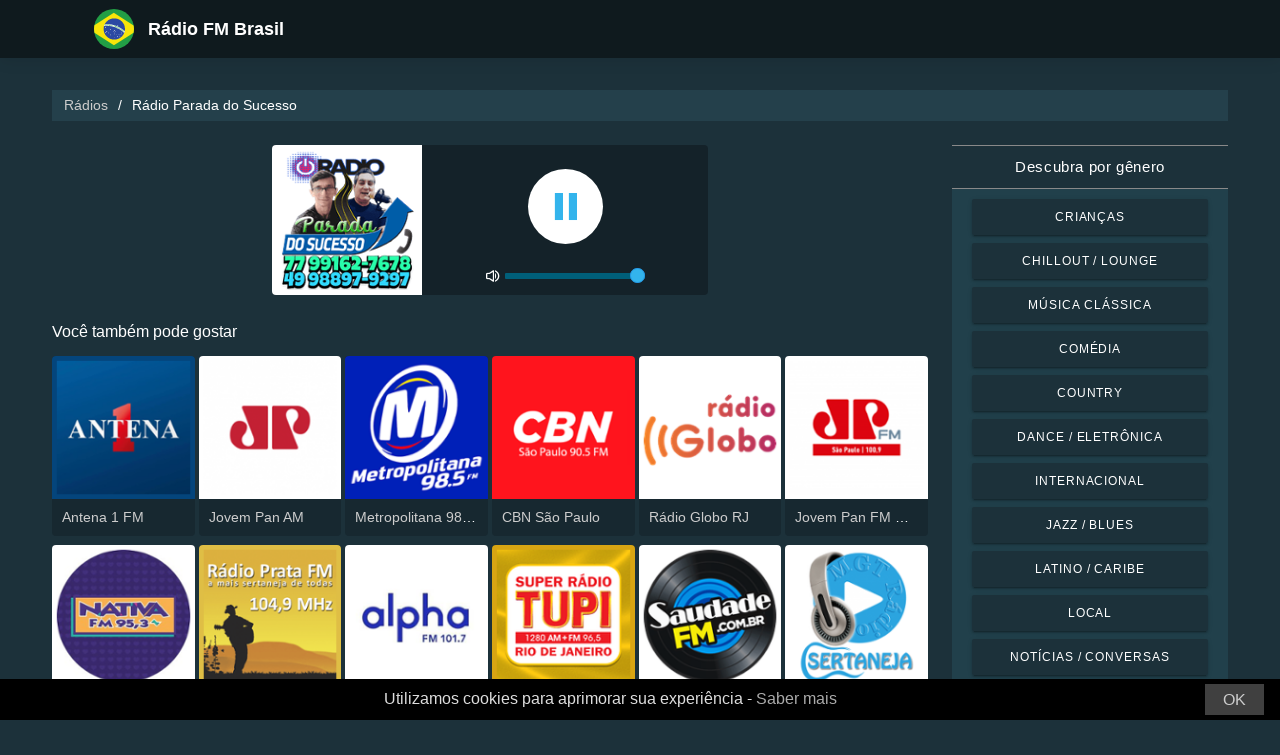

--- FILE ---
content_type: text/html; charset=UTF-8
request_url: https://radio-brasil.com/radio-parada-do-sucesso-80693
body_size: 5344
content:



<!DOCTYPE html>
<html dir="ltr" lang="pt-BR">
    <head>
        <meta charset="utf-8">
        <meta content="width=device-width, initial-scale=1.0" name="viewport">

        <title>Rádio Parada do Sucesso em direto</title>
        <meta name="description" content="Rádio Parada do Sucesso em direto. Ouça as principais estações de rádio ao vivo no Brasil com apenas um clique.">

        <!-- Open Graph -->
        <meta property="og:title" content="Rádio Parada do Sucesso em direto">
        <meta property="og:type" content="website">
        <meta property="og:image" content="https://images.radiosonline.app/80693/dvgzphwma.png">
        <meta property="og:url" content="https://radio-brasil.com">
        <meta property="og:description" content="Rádio Parada do Sucesso em direto. Ouça as principais estações de rádio ao vivo no Brasil com apenas um clique.">

        <!-- Twitter -->
        <meta name="twitter:card" content="summary">
        <meta name="twitter:title" content="Rádio Parada do Sucesso em direto">
        <meta name="twitter:url" content="https://radio-brasil.com">
        <meta name="twitter:description" content="Rádio Parada do Sucesso em direto. Ouça as principais estações de rádio ao vivo no Brasil com apenas um clique.">

        <!-- Favicons -->
        <link rel="icon" href="/assets/images/favicon.ico" sizes="any">
        <link rel="icon" type="image/png" href="/assets/images/favicon-32" sizes="32x32">
        <link rel="apple-touch-icon" sizes="180x180" href="/assets/images/apple-touch-icon.png">
        <link rel="mask-icon" href="/assets/images/safari-pinned-tab.svg" >
        <link rel="manifest" href="/manifest.json">

        <!-- Vendor CSS Files -->
        <link href="/assets/vendor/bootstrap/css/bootstrap.min.css" rel="stylesheet">
        <link href="/assets/vendor/boxicons/css/boxicons.min.css" rel="stylesheet">

        <!-- Main CSS File -->
        <link href="/assets/stylesheets/style.css" rel="stylesheet">

        <script src="/assets/vendor/jquery/jquery.min.js"></script>
        <script src="https://cdnjs.cloudflare.com/ajax/libs/bowser/2.11.0/bundled.js" crossorigin="anonymous" defer=""></script>

        <!-- Google Tag (gtag.js) -->
        <script async src="https://www.googletagmanager.com/gtag/js?id=G-HSYJSR4FY7"></script>
        <script>
            // ---
            // --- Canonical Url
            // ---

            // Get current URL
            const currentUrl = window.location.href;
            const canonicalUrl = `${currentUrl.split('?')[0]}`;

            // Create the link canonical tag with current url
            const linkTag = document.createElement('link');
            linkTag.setAttribute('rel', 'canonical');
            linkTag.setAttribute('href', canonicalUrl);

            // Get <head> element
            var head = document.getElementsByTagName("head")[0];
            // Get <title> element
            var title = head.getElementsByTagName("title")[0];
            // Append the canonical next to title
            head.insertBefore(linkTag, title.nextSibling);

            // ---
            // --- Google Tag
            // ---
            window.dataLayer = window.dataLayer || [];
            function gtag(){dataLayer.push(arguments);}
            gtag('js', new Date());

            gtag('config', 'G-HSYJSR4FY7');
        </script>

        <!-- Google Adsense -->
        
            <script async src="https://pagead2.googlesyndication.com/pagead/js/adsbygoogle.js?client=ca-pub-6451301793732562"
                    crossorigin="anonymous"></script>
        
    </head>
    <body>
        

    <!-- Header -->
    <header id="header" class="fixed-top">
    <div class="container d-flex align-items-center">
        <div class="row logo">
            <a href="/" class="mr-auto">
                <img src="/assets/images/countries/bra.svg" width="64" height="64" alt="Rádio FM Brasil">
                <span>Rádio FM Brasil</span>
            </a>
        </div>
    </div>
</header>
    <!-- Body -->
    <main id="main">
        <section id="team" class="team section-bg">
            <div class="container-fluid">
                <!-- Breadcrumbs -->
                <section class="breadcrumbs mb-4">
                    <div class="container-fluid">
                        <div class="r-flex justify-content-between align-items-center">
                            <ol>
                                <li><a href="/">Rádios</a></li>
                                <li>Rádio Parada do Sucesso</li>
                            </ol>
                        </div>
                    </div>
                </section>
                <!-- End Breadcrumbs -->

                <div class="row">
                    <div class="col-lg-9 col-md-8 col-sm-12 col-12">
                        <div class="main_content_section">
                            <!-- Header -->
                            <div class="row justify-content-center row-eq-height g-1">
                                <div class="col-xl-6 col-lg-6 col-md-9 col-sm-10 col-xs-11 col-12 mb-3">
                                    <div class="member playing_member">
                                        <div class="member-img">
                                            <!-- Image -->
                                            
                                                <img src="https://images.radiosonline.app/80693/dvgzphwma.png" width="150px" height="150px" class="img-fluid" alt="Rádio Parada do Sucesso">
                                            
                                            <div class="h-100 audio_wrapper d-flex flex-column align-items-center justify-content-between">
                                                <!-- Button -->
                                                <div class="w-100 mt-2 d-flex align-items-center justify-content-center">
                                                    <a href="#" id="button_play" class="audio green-audio-player playing mt-3">
                                                        <!-- Default state is loading -->
                                                        <i class="icon loading_icon bx bx-loader-alt"></i>
                                                    </a>
                                                </div>
                                                <!-- Slider -->
                                                <div class="mt-4 d-flex align-items-center">
                                                    <i class="text-white bx bx-volume-full mr-1"></i>
                                                    <input type="range" class="radio-slider" id="radio-slider" aria-label="volume" max="100" min="0" step="10" value="100">
                                                </div>
                                            </div>
                                        </div>
                                    </div>
                                </div>
                            </div>

                            <audio id="player"></audio>
                            <script src="/assets/scripts/soundmanager2-jsmin.js"></script>
                            <script src="https://cdn.jsdelivr.net/npm/hls.js@latest/dist/hls.min.js"></script>
                            <script src="/assets/scripts/player.js"></script>

                            <!-- Related Radios -->
                            <div class="mt-1 mb-2 text-white">Você também pode gostar</div>
                            <div class="row row-eq-height g-1 mt-1">
                                
                                    <div class="col-xl-2 col-lg-2 col-md-3 col-sm-3 col-xs-4 col-4">
                                        <div class="member member-list">
                                            <div class="member-img">
                                                
                                                    <a href="/antena-1-fm-53"><img src="https://images.radiosonline.app/53/radio-antena-1-fm.png" class="img-fluid" alt="https://images.radiosonline.app/53/radio-antena-1-fm.png"></a>
                                                
                                            </div>
                                            <div class="member-info">
                                                <p><a href="/antena-1-fm-53">Antena 1 FM</a></p>
                                            </div>
                                        </div>
                                    </div>
                                
                                    <div class="col-xl-2 col-lg-2 col-md-3 col-sm-3 col-xs-4 col-4">
                                        <div class="member member-list">
                                            <div class="member-img">
                                                
                                                    <a href="/jovem-pan-am-55"><img src="https://images.radiosonline.app/55/radio-jovem-pan-am.png" class="img-fluid" alt="https://images.radiosonline.app/55/radio-jovem-pan-am.png"></a>
                                                
                                            </div>
                                            <div class="member-info">
                                                <p><a href="/jovem-pan-am-55">Jovem Pan AM</a></p>
                                            </div>
                                        </div>
                                    </div>
                                
                                    <div class="col-xl-2 col-lg-2 col-md-3 col-sm-3 col-xs-4 col-4">
                                        <div class="member member-list">
                                            <div class="member-img">
                                                
                                                    <a href="/metropolitana-985-fm-91"><img src="https://images.radiosonline.app/91/radio-metropolitana-fm.png" class="img-fluid" alt="https://images.radiosonline.app/91/radio-metropolitana-fm.png"></a>
                                                
                                            </div>
                                            <div class="member-info">
                                                <p><a href="/metropolitana-985-fm-91">Metropolitana 98.5 FM</a></p>
                                            </div>
                                        </div>
                                    </div>
                                
                                    <div class="col-xl-2 col-lg-2 col-md-3 col-sm-3 col-xs-4 col-4">
                                        <div class="member member-list">
                                            <div class="member-img">
                                                
                                                    <a href="/cbn-sao-paulo-180"><img src="https://images.radiosonline.app/180/cbn-sao-paulo.png" class="img-fluid" alt="https://images.radiosonline.app/180/cbn-sao-paulo.png"></a>
                                                
                                            </div>
                                            <div class="member-info">
                                                <p><a href="/cbn-sao-paulo-180">CBN São Paulo</a></p>
                                            </div>
                                        </div>
                                    </div>
                                
                                    <div class="col-xl-2 col-lg-2 col-md-3 col-sm-3 col-xs-4 col-4">
                                        <div class="member member-list">
                                            <div class="member-img">
                                                
                                                    <a href="/radio-globo-rj-86"><img src="https://images.radiosonline.app/86/Pxg5HKzJcb.png" class="img-fluid" alt="https://images.radiosonline.app/86/Pxg5HKzJcb.png"></a>
                                                
                                            </div>
                                            <div class="member-info">
                                                <p><a href="/radio-globo-rj-86">Rádio Globo RJ</a></p>
                                            </div>
                                        </div>
                                    </div>
                                
                                    <div class="col-xl-2 col-lg-2 col-md-3 col-sm-3 col-xs-4 col-4">
                                        <div class="member member-list">
                                            <div class="member-img">
                                                
                                                    <a href="/jovem-pan-fm-sao-paulo-120"><img src="https://images.radiosonline.app/120/jovem-pan-fm-sao-paulo.png" class="img-fluid" alt="https://images.radiosonline.app/120/jovem-pan-fm-sao-paulo.png"></a>
                                                
                                            </div>
                                            <div class="member-info">
                                                <p><a href="/jovem-pan-fm-sao-paulo-120">Jovem Pan FM São Paulo</a></p>
                                            </div>
                                        </div>
                                    </div>
                                
                                    <div class="col-xl-2 col-lg-2 col-md-3 col-sm-3 col-xs-4 col-4">
                                        <div class="member member-list">
                                            <div class="member-img">
                                                
                                                    <a href="/nativa-fm-sao-paulo-192"><img src="https://images.radiosonline.app/192/nativa-fm-sao-paulo.png" class="img-fluid" alt="https://images.radiosonline.app/192/nativa-fm-sao-paulo.png"></a>
                                                
                                            </div>
                                            <div class="member-info">
                                                <p><a href="/nativa-fm-sao-paulo-192">Nativa FM São Paulo</a></p>
                                            </div>
                                        </div>
                                    </div>
                                
                                    <div class="col-xl-2 col-lg-2 col-md-3 col-sm-3 col-xs-4 col-4">
                                        <div class="member member-list">
                                            <div class="member-img">
                                                
                                                    <a href="/radio-prata-fm-861"><img src="https://images.radiosonline.app/861/radio-prata-fm.png" class="img-fluid" alt="https://images.radiosonline.app/861/radio-prata-fm.png"></a>
                                                
                                            </div>
                                            <div class="member-info">
                                                <p><a href="/radio-prata-fm-861">Rádio Prata FM</a></p>
                                            </div>
                                        </div>
                                    </div>
                                
                                    <div class="col-xl-2 col-lg-2 col-md-3 col-sm-3 col-xs-4 col-4">
                                        <div class="member member-list">
                                            <div class="member-img">
                                                
                                                    <a href="/alpha-fm-1017-137"><img src="https://images.radiosonline.app/137/alpha-fm-sp.png" class="img-fluid" alt="https://images.radiosonline.app/137/alpha-fm-sp.png"></a>
                                                
                                            </div>
                                            <div class="member-info">
                                                <p><a href="/alpha-fm-1017-137">Alpha FM 101.7</a></p>
                                            </div>
                                        </div>
                                    </div>
                                
                                    <div class="col-xl-2 col-lg-2 col-md-3 col-sm-3 col-xs-4 col-4">
                                        <div class="member member-list">
                                            <div class="member-img">
                                                
                                                    <a href="/super-radio-tupi-fm-1078"><img src="https://images.radiosonline.app/1078/sqEKps99ga.png" class="img-fluid" alt="https://images.radiosonline.app/1078/sqEKps99ga.png"></a>
                                                
                                            </div>
                                            <div class="member-info">
                                                <p><a href="/super-radio-tupi-fm-1078">Super Rádio Tupi FM</a></p>
                                            </div>
                                        </div>
                                    </div>
                                
                                    <div class="col-xl-2 col-lg-2 col-md-3 col-sm-3 col-xs-4 col-4">
                                        <div class="member member-list">
                                            <div class="member-img">
                                                
                                                    <a href="/radio-saudade-fm-1007-378"><img src="https://images.radiosonline.app/378/saudade-fm.png" class="img-fluid" alt="https://images.radiosonline.app/378/saudade-fm.png"></a>
                                                
                                            </div>
                                            <div class="member-info">
                                                <p><a href="/radio-saudade-fm-1007-378">Rádio Saudade FM 100.7</a></p>
                                            </div>
                                        </div>
                                    </div>
                                
                                    <div class="col-xl-2 col-lg-2 col-md-3 col-sm-3 col-xs-4 col-4">
                                        <div class="member member-list">
                                            <div class="member-img">
                                                
                                                    <a href="/mgt-radio-sertaneja-852"><img src="https://images.radiosonline.app/852/mgt-radio-sertaneja.png" class="img-fluid" alt="https://images.radiosonline.app/852/mgt-radio-sertaneja.png"></a>
                                                
                                            </div>
                                            <div class="member-info">
                                                <p><a href="/mgt-radio-sertaneja-852">MGT Radio Sertaneja</a></p>
                                            </div>
                                        </div>
                                    </div>
                                
                                    <div class="col-xl-2 col-lg-2 col-md-3 col-sm-3 col-xs-4 col-4">
                                        <div class="member member-list">
                                            <div class="member-img">
                                                
                                                    <a href="/fm-o-dia-353"><img src="https://images.radiosonline.app/353/mzxnraDf4S.png" class="img-fluid" alt="https://images.radiosonline.app/353/mzxnraDf4S.png"></a>
                                                
                                            </div>
                                            <div class="member-info">
                                                <p><a href="/fm-o-dia-353">FM O Dia</a></p>
                                            </div>
                                        </div>
                                    </div>
                                
                                    <div class="col-xl-2 col-lg-2 col-md-3 col-sm-3 col-xs-4 col-4">
                                        <div class="member member-list">
                                            <div class="member-img">
                                                
                                                    <a href="/jb-fm-136"><img src="https://images.radiosonline.app/136/jb-fm-999.png" class="img-fluid" alt="https://images.radiosonline.app/136/jb-fm-999.png"></a>
                                                
                                            </div>
                                            <div class="member-info">
                                                <p><a href="/jb-fm-136">JB FM</a></p>
                                            </div>
                                        </div>
                                    </div>
                                
                                    <div class="col-xl-2 col-lg-2 col-md-3 col-sm-3 col-xs-4 col-4">
                                        <div class="member member-list">
                                            <div class="member-img">
                                                
                                                    <a href="/mix-fm-sao-paulo-270"><img src="https://images.radiosonline.app/270/mix-fm-sao-paulo.png" class="img-fluid" alt="https://images.radiosonline.app/270/mix-fm-sao-paulo.png"></a>
                                                
                                            </div>
                                            <div class="member-info">
                                                <p><a href="/mix-fm-sao-paulo-270">Mix FM São Paulo</a></p>
                                            </div>
                                        </div>
                                    </div>
                                
                                    <div class="col-xl-2 col-lg-2 col-md-3 col-sm-3 col-xs-4 col-4">
                                        <div class="member member-list">
                                            <div class="member-img">
                                                
                                                    <a href="/transamerica-pop-295"><img src="https://images.radiosonline.app/295/transamerica-pop-montes-claros.png" class="img-fluid" alt="https://images.radiosonline.app/295/transamerica-pop-montes-claros.png"></a>
                                                
                                            </div>
                                            <div class="member-info">
                                                <p><a href="/transamerica-pop-295">Transamérica Pop</a></p>
                                            </div>
                                        </div>
                                    </div>
                                
                                    <div class="col-xl-2 col-lg-2 col-md-3 col-sm-3 col-xs-4 col-4">
                                        <div class="member member-list">
                                            <div class="member-img">
                                                
                                                    <a href="/band-fm-145"><img src="https://images.radiosonline.app/145/band-fm.png" class="img-fluid" alt="https://images.radiosonline.app/145/band-fm.png"></a>
                                                
                                            </div>
                                            <div class="member-info">
                                                <p><a href="/band-fm-145">Band FM</a></p>
                                            </div>
                                        </div>
                                    </div>
                                
                                    <div class="col-xl-2 col-lg-2 col-md-3 col-sm-3 col-xs-4 col-4">
                                        <div class="member member-list">
                                            <div class="member-img">
                                                
                                                    <a href="/radio-itatiaia-fm-2025"><img src="https://images.radiosonline.app/2025/pKN7gvWHjP.png" class="img-fluid" alt="https://images.radiosonline.app/2025/pKN7gvWHjP.png"></a>
                                                
                                            </div>
                                            <div class="member-info">
                                                <p><a href="/radio-itatiaia-fm-2025">Rádio Itatiaia FM</a></p>
                                            </div>
                                        </div>
                                    </div>
                                
                            </div>

                            <!-- Radio details -->
                            <div class="row justify-content-center">
                                <div class="col-md-12 mt-2">
                                    <div class="card card-radio-detail text-white text-left">
                                        <div class="card-body">
                                            <!-- Name -->
                                            <h1 class="card-title">Rádio Parada do Sucesso</h1>
                                            <!-- Slogan -->
                                            
                                                <span style="font-style:italic;">Itá - SC / Santa Maria da Vitoria - BA</span>
                                            
                                            <hr>
                                            <!-- Description -->
                                            
                                            <!-- Programs and announcers -->
                                            
                                            <!-- Frequencies -->
                                            
                                            <!-- Contacts -->
                                            
                                                <hr>
                                                <div class="contact-container" style="line-height:15px;">
                                                    <h3>Contatos</h3>
                                                    
                                                        <p>
                                                            <strong>Website: </strong>
                                                            <a href="http://djreinaldoremixesoficial.blogspot.com.br" target="_blank" rel="noreferrer noopener nofollow">http://djreinaldoremixesoficial.blogspot.com.br</a>
                                                        </p>
                                                    
                                                    
                                                        <p>
                                                            <strong>Endereço: </strong>
                                                            Rua Primeiro de Maio, 614
                                                        </p>
                                                    
                                                    
                                                        <p>
                                                            <strong>Telefone: </strong>
                                                            77991627678
                                                        </p>
                                                    
                                                    
                                                        <p>
                                                            <strong>E-mail: </strong>
                                                            djreinaldo@gmail.com
                                                        </p>
                                                    
                                                </div>
                                            
                                            <!-- Socials -->
                                            
                                        </div>
                                    </div>
                                </div>
                            </div>
                        </div>
                    </div>
                    <!-- Filters -->
                    
<!-- Main Sidebar -->
<div class="col-lg-3 col-md-3 d-flex align-items-stretch">
    <aside class="main_sidebar_section">
        <div class="accordion" id="accordionRight">
            <!-- Genres -->
            <div class="accordion-item">
                <div class="accordion-header" id="headingGenre">
                    <button class="accordion-button" type="button" data-toggle="collapse"
                            data-target="#collapseGenre" aria-expanded="true" aria-controls="collapseGenre">
                        Descubra por gênero
                    </button>
                </div>
                <div id="collapseGenre" class="accordion-collapse collapse show" aria-labelledby="headingGenre" data-parent="#accordionRight">
                    <div class="accordion-body">
                        <div class="list-group list-group-sidebar">
                            
                                
                                    <a href="/genre/criancas"
                                       class="list-group-item">Crianças</a>
                                
                            
                                
                                    <a href="/genre/chillout-lounge"
                                       class="list-group-item">Chillout / Lounge</a>
                                
                            
                                
                                    <a href="/genre/musica-classica"
                                       class="list-group-item">Música clássica</a>
                                
                            
                                
                                    <a href="/genre/comedia"
                                       class="list-group-item">Comédia</a>
                                
                            
                                
                                    <a href="/genre/country"
                                       class="list-group-item">Country</a>
                                
                            
                                
                                    <a href="/genre/dance-eletronica"
                                       class="list-group-item">Dance / Eletrônica</a>
                                
                            
                                
                                    <a href="/genre/internacional"
                                       class="list-group-item">Internacional</a>
                                
                            
                                
                                    <a href="/genre/jazz-blues"
                                       class="list-group-item">Jazz / Blues</a>
                                
                            
                                
                                    <a href="/genre/latino-caribe"
                                       class="list-group-item">Latino / Caribe</a>
                                
                            
                                
                                    <a href="/genre/local"
                                       class="list-group-item">Local</a>
                                
                            
                                
                                    <a href="/genre/noticias-conversas"
                                       class="list-group-item">Notícias / Conversas</a>
                                
                            
                                
                                    <a href="/genre/pop-hits-de-hoje"
                                       class="list-group-item">Pop / Hits de hoje</a>
                                
                            
                                
                                    <a href="/genre/rb-hip-hop"
                                       class="list-group-item">R&amp;B / Hip Hop</a>
                                
                            
                                
                                    <a href="/genre/religioso"
                                       class="list-group-item">Religioso</a>
                                
                            
                                
                                    <a href="/genre/rock-metal"
                                       class="list-group-item">Rock / Metal</a>
                                
                            
                        </div>
                    </div>
                </div>
            </div>
        </div>
    </aside>
</div>
                </div>
            </div>
        </section>
    </main>
    <!-- Footer -->
    <footer id="footer">
    <div class="footer-top">
        <div class="container">
            <div class="row">
                <div class="col-lg-7 col-md-6 footer-contact">
                    <h2>Rádio FM Brasil</h2>
                    <p>Descubra o melhor do rádio brasileiro com nossa aplicação online gratuita, que lhe dá acesso fácil a mais de 3000 estações de rádio FM/AM com transmissões ao vivo de notícias, esportes e música. Com nosso aplicativo, você pode se manter atualizado com as últimas novidades no Brasil enquanto desfruta de uma seleção diversificada de músicas de todos os gêneros. Seja você fã de samba, bossa nova ou rock, temos tudo para você.</p>
                </div>
                <div class="col-lg-5 col-md-6 footer-contact">
                    <h2>Principais estações de rádio</h2>
                    <ol>
                        
                            <li><a href="/antena-1-fm-53">Antena 1 FM</a></li>
                        
                            <li><a href="/jovem-pan-am-55">Jovem Pan AM</a></li>
                        
                            <li><a href="/metropolitana-985-fm-91">Metropolitana 98.5 FM</a></li>
                        
                            <li><a href="/cbn-sao-paulo-180">CBN São Paulo</a></li>
                        
                            <li><a href="/radio-globo-rj-86">Rádio Globo RJ</a></li>
                        
                    </ol>
                </div>
            </div>
            <div>
                <a href="/privacy-policy">Política de privacidade</a>
                <span>・</span>
                <a href="/terms-of-service">Termos de serviço</a>
                <span>・</span>
                <a href="/about-us">Sobre nós</a>
                <span>・</span>
                <a href="/contact-us">Entre em contato conosco</a>
            </div>
        </div>
    </div>
</footer>


        <!-- Cookie bar -->
        <div class="cookie-consent">
            <a class="cookie-consent__button">OK</a><span>Utilizamos cookies para aprimorar sua experiência - <a href="/terms-of-service" target="_blank" rel="nofollow noopener" style="text-decoration: none; color: rgb(170, 170, 170);">Saber mais</a></span>
        </div>

        <!-- Install App Modal - only shows if app exists in the Play Store -->
        
                <div class="modal fade" id="installAppModal" tabindex="-1" role="dialog" aria-labelledby="installAppModalTitle" aria-hidden="true">
                    <div class="modal-dialog modal-dialog-centered" role="document">
                        <div class="modal-content">
                            <div class="modal-header">
                                <button type="button" class="btn-close btn-close-white" data-dismiss="modal" aria-label="Close"></button>
                            </div>
                            <div class="modal-body text-center">
                                <p class="app-title">Rádio FM Brasil</p>
                                <p class="app-subtitle">O aplicativo de rádio número 1</p>
                                <p class="app-extra-info">
                                    <i class='bx bxs-star' style='color:#efd425'></i> 4.8
                                    <i class='bx bx-download' style='color:#efd425;margin-left:1rem'></i> +500k
                                </p>
                                <button type="button" class="install-app btn btn-lg" data-dismiss="modal" onclick=" window.open('https://play.google.com/store/apps/details?id=com.radiosonline.radiofmbrasil&amp;referrer=utm_source%3Dweb%26utm_campaign%3DRadioFMBrasilLanding','_blank')">
                                <img src="/assets/images/google-play-badge.png" alt="Android download" width="250" height="auto" />
                                </button>
                            </div>
                        </div>
                    </div>
                </div>
        

        <!-- Vendor JS Files -->
        <script src="/assets/vendor/bootstrap/js/bootstrap.bundle.min.js"></script>
        <!-- Main JS File -->
        <script src="/assets/scripts/main.js"></script>

        <script>
            var tooltipTriggerList = [].slice.call(document.querySelectorAll('[data-toggle="tooltip"]'))
            var tooltipList = tooltipTriggerList.map(function (tooltipTriggerEl) {
                return new bootstrap.Tooltip(tooltipTriggerEl)
            })
        </script>
    </body>
</html>



--- FILE ---
content_type: text/html; charset=utf-8
request_url: https://www.google.com/recaptcha/api2/aframe
body_size: 268
content:
<!DOCTYPE HTML><html><head><meta http-equiv="content-type" content="text/html; charset=UTF-8"></head><body><script nonce="n6UEKGaWIRp9q562uNKzAA">/** Anti-fraud and anti-abuse applications only. See google.com/recaptcha */ try{var clients={'sodar':'https://pagead2.googlesyndication.com/pagead/sodar?'};window.addEventListener("message",function(a){try{if(a.source===window.parent){var b=JSON.parse(a.data);var c=clients[b['id']];if(c){var d=document.createElement('img');d.src=c+b['params']+'&rc='+(localStorage.getItem("rc::a")?sessionStorage.getItem("rc::b"):"");window.document.body.appendChild(d);sessionStorage.setItem("rc::e",parseInt(sessionStorage.getItem("rc::e")||0)+1);localStorage.setItem("rc::h",'1768732852956');}}}catch(b){}});window.parent.postMessage("_grecaptcha_ready", "*");}catch(b){}</script></body></html>

--- FILE ---
content_type: text/plain; charset=UTF-8
request_url: https://radio-brasil.com/streams/radio-parada-do-sucesso-80693
body_size: -89
content:
[{"id":0,"url":"https://player.srvaudio.com.br/player-ssl/9168","quality":0},{"id":0,"url":"https://stm23.srvaudio.com.br:9168/stream","quality":0}]